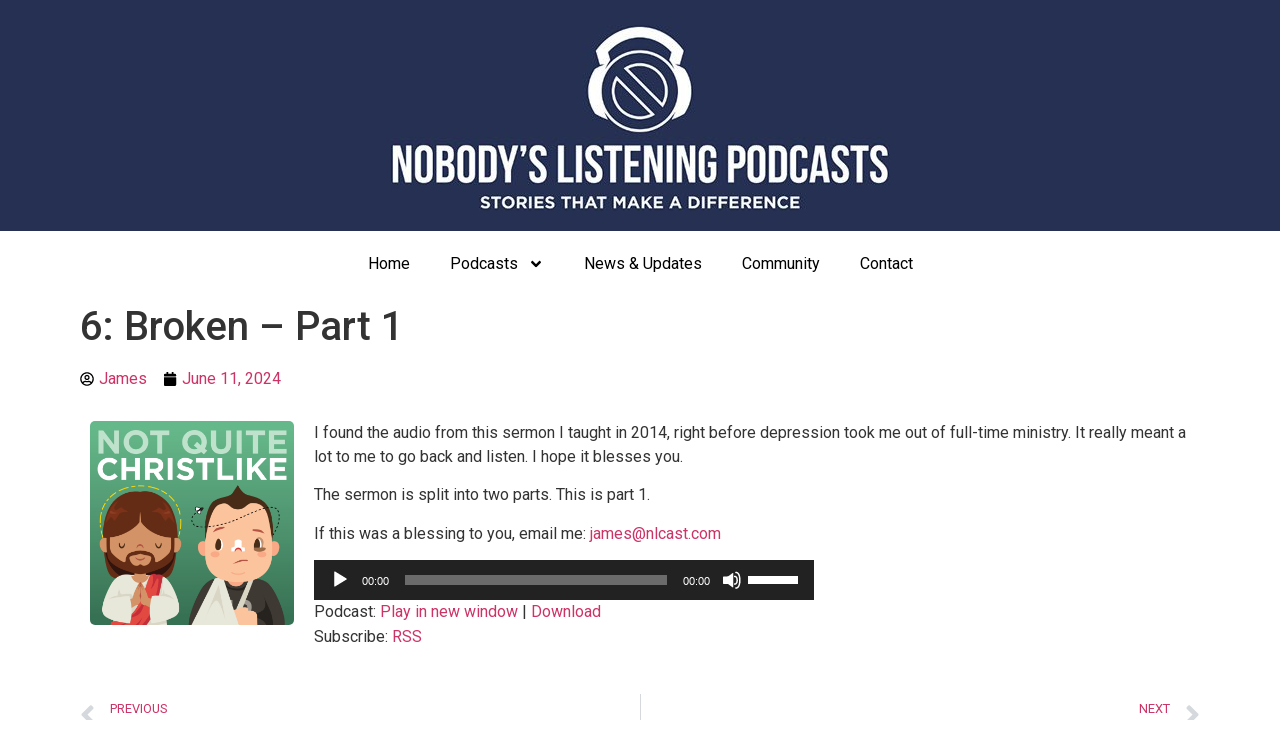

--- FILE ---
content_type: text/html; charset=UTF-8
request_url: https://nlcast.com/nqc/6-broken-part-1/
body_size: 15586
content:
<!doctype html>
<html lang="en-US">
<head>
	<meta charset="UTF-8">
	<meta name="viewport" content="width=device-width, initial-scale=1">
	<link rel="profile" href="https://gmpg.org/xfn/11">
	<title>6: Broken &#x2d; Part 1 &#x2d; Nobody&#039;s Listening Podcasts</title>

<!-- The SEO Framework by Sybre Waaijer -->
<meta name="robots" content="max-snippet:-1,max-image-preview:large,max-video-preview:-1" />
<link rel="canonical" href="https://nlcast.com/nqc/6-broken-part-1/" />
<meta name="description" content="I found the audio from this sermon I taught in 2014, right before depression took me out of full&#x2d;time ministry. It really meant a lot to me to go back and&#8230;" />
<meta property="og:type" content="article" />
<meta property="og:locale" content="en_US" />
<meta property="og:site_name" content="Nobody&#039;s Listening Podcasts" />
<meta property="og:title" content="6: Broken &#x2d; Part 1" />
<meta property="og:description" content="I found the audio from this sermon I taught in 2014, right before depression took me out of full&#x2d;time ministry. It really meant a lot to me to go back and listen. I hope it blesses you." />
<meta property="og:url" content="https://nlcast.com/nqc/6-broken-part-1/" />
<meta property="og:image" content="https://nlcast.com/wp-content/uploads/2023/08/nqc-logo.png" />
<meta property="og:image:width" content="3000" />
<meta property="og:image:height" content="3000" />
<meta property="article:published_time" content="2024-06-11T13:13:58+00:00" />
<meta property="article:modified_time" content="2024-06-11T13:13:58+00:00" />
<meta name="twitter:card" content="summary_large_image" />
<meta name="twitter:title" content="6: Broken &#x2d; Part 1" />
<meta name="twitter:description" content="I found the audio from this sermon I taught in 2014, right before depression took me out of full&#x2d;time ministry. It really meant a lot to me to go back and listen. I hope it blesses you." />
<meta name="twitter:image" content="https://nlcast.com/wp-content/uploads/2023/08/nqc-logo.png" />
<script type="application/ld+json">{"@context":"https://schema.org","@graph":[{"@type":"WebSite","@id":"https://nlcast.com/#/schema/WebSite","url":"https://nlcast.com/","name":"Nobody&#039;s Listening Podcasts","description":"Sharing stories that matter.","inLanguage":"en-US","potentialAction":{"@type":"SearchAction","target":{"@type":"EntryPoint","urlTemplate":"https://nlcast.com/search/{search_term_string}/"},"query-input":"required name=search_term_string"},"publisher":{"@type":"Organization","@id":"https://nlcast.com/#/schema/Organization","name":"Nobody&#039;s Listening Podcasts","url":"https://nlcast.com/","logo":{"@type":"ImageObject","url":"https://nlcast.com/wp-content/uploads/2018/03/front-page-jewel.png","contentUrl":"https://nlcast.com/wp-content/uploads/2018/03/front-page-jewel.png","width":112,"height":112}}},{"@type":"WebPage","@id":"https://nlcast.com/nqc/6-broken-part-1/","url":"https://nlcast.com/nqc/6-broken-part-1/","name":"6: Broken &#x2d; Part 1 &#x2d; Nobody&#039;s Listening Podcasts","description":"I found the audio from this sermon I taught in 2014, right before depression took me out of full&#x2d;time ministry. It really meant a lot to me to go back and&#8230;","inLanguage":"en-US","isPartOf":{"@id":"https://nlcast.com/#/schema/WebSite"},"breadcrumb":{"@type":"BreadcrumbList","@id":"https://nlcast.com/#/schema/BreadcrumbList","itemListElement":[{"@type":"ListItem","position":1,"item":"https://nlcast.com/","name":"Nobody&#039;s Listening Podcasts"},{"@type":"ListItem","position":2,"item":"https://nlcast.com/category/nqc/","name":"Category: Not Quite Christlike"},{"@type":"ListItem","position":3,"name":"6: Broken &#x2d; Part 1"}]},"potentialAction":{"@type":"ReadAction","target":"https://nlcast.com/nqc/6-broken-part-1/"},"datePublished":"2024-06-11T13:13:58+00:00","dateModified":"2024-06-11T13:13:58+00:00","author":{"@type":"Person","@id":"https://nlcast.com/#/schema/Person/4658cbeaa7412203e2e08e947e21c616","name":"James"}}]}</script>
<!-- / The SEO Framework by Sybre Waaijer | 9.81ms meta | 3.20ms boot -->

<link rel="alternate" title="oEmbed (JSON)" type="application/json+oembed" href="https://nlcast.com/wp-json/oembed/1.0/embed?url=https%3A%2F%2Fnlcast.com%2Fnqc%2F6-broken-part-1%2F" />
<link rel="alternate" title="oEmbed (XML)" type="text/xml+oembed" href="https://nlcast.com/wp-json/oembed/1.0/embed?url=https%3A%2F%2Fnlcast.com%2Fnqc%2F6-broken-part-1%2F&#038;format=xml" />
<style type="text/css">
.powerpress_player .wp-audio-shortcode { max-width: 500px; }
</style>
<style id='wp-img-auto-sizes-contain-inline-css'>
img:is([sizes=auto i],[sizes^="auto," i]){contain-intrinsic-size:3000px 1500px}
/*# sourceURL=wp-img-auto-sizes-contain-inline-css */
</style>
<style id='wp-emoji-styles-inline-css'>

	img.wp-smiley, img.emoji {
		display: inline !important;
		border: none !important;
		box-shadow: none !important;
		height: 1em !important;
		width: 1em !important;
		margin: 0 0.07em !important;
		vertical-align: -0.1em !important;
		background: none !important;
		padding: 0 !important;
	}
/*# sourceURL=wp-emoji-styles-inline-css */
</style>
<link rel='stylesheet' id='wp-block-library-css' href='https://nlcast.com/wp-includes/css/dist/block-library/style.min.css?ver=6fd131218829bf4f7b4cf0682d4589a6' media='all' />
<style id='global-styles-inline-css'>
:root{--wp--preset--aspect-ratio--square: 1;--wp--preset--aspect-ratio--4-3: 4/3;--wp--preset--aspect-ratio--3-4: 3/4;--wp--preset--aspect-ratio--3-2: 3/2;--wp--preset--aspect-ratio--2-3: 2/3;--wp--preset--aspect-ratio--16-9: 16/9;--wp--preset--aspect-ratio--9-16: 9/16;--wp--preset--color--black: #000000;--wp--preset--color--cyan-bluish-gray: #abb8c3;--wp--preset--color--white: #ffffff;--wp--preset--color--pale-pink: #f78da7;--wp--preset--color--vivid-red: #cf2e2e;--wp--preset--color--luminous-vivid-orange: #ff6900;--wp--preset--color--luminous-vivid-amber: #fcb900;--wp--preset--color--light-green-cyan: #7bdcb5;--wp--preset--color--vivid-green-cyan: #00d084;--wp--preset--color--pale-cyan-blue: #8ed1fc;--wp--preset--color--vivid-cyan-blue: #0693e3;--wp--preset--color--vivid-purple: #9b51e0;--wp--preset--gradient--vivid-cyan-blue-to-vivid-purple: linear-gradient(135deg,rgb(6,147,227) 0%,rgb(155,81,224) 100%);--wp--preset--gradient--light-green-cyan-to-vivid-green-cyan: linear-gradient(135deg,rgb(122,220,180) 0%,rgb(0,208,130) 100%);--wp--preset--gradient--luminous-vivid-amber-to-luminous-vivid-orange: linear-gradient(135deg,rgb(252,185,0) 0%,rgb(255,105,0) 100%);--wp--preset--gradient--luminous-vivid-orange-to-vivid-red: linear-gradient(135deg,rgb(255,105,0) 0%,rgb(207,46,46) 100%);--wp--preset--gradient--very-light-gray-to-cyan-bluish-gray: linear-gradient(135deg,rgb(238,238,238) 0%,rgb(169,184,195) 100%);--wp--preset--gradient--cool-to-warm-spectrum: linear-gradient(135deg,rgb(74,234,220) 0%,rgb(151,120,209) 20%,rgb(207,42,186) 40%,rgb(238,44,130) 60%,rgb(251,105,98) 80%,rgb(254,248,76) 100%);--wp--preset--gradient--blush-light-purple: linear-gradient(135deg,rgb(255,206,236) 0%,rgb(152,150,240) 100%);--wp--preset--gradient--blush-bordeaux: linear-gradient(135deg,rgb(254,205,165) 0%,rgb(254,45,45) 50%,rgb(107,0,62) 100%);--wp--preset--gradient--luminous-dusk: linear-gradient(135deg,rgb(255,203,112) 0%,rgb(199,81,192) 50%,rgb(65,88,208) 100%);--wp--preset--gradient--pale-ocean: linear-gradient(135deg,rgb(255,245,203) 0%,rgb(182,227,212) 50%,rgb(51,167,181) 100%);--wp--preset--gradient--electric-grass: linear-gradient(135deg,rgb(202,248,128) 0%,rgb(113,206,126) 100%);--wp--preset--gradient--midnight: linear-gradient(135deg,rgb(2,3,129) 0%,rgb(40,116,252) 100%);--wp--preset--font-size--small: 13px;--wp--preset--font-size--medium: 20px;--wp--preset--font-size--large: 36px;--wp--preset--font-size--x-large: 42px;--wp--preset--spacing--20: 0.44rem;--wp--preset--spacing--30: 0.67rem;--wp--preset--spacing--40: 1rem;--wp--preset--spacing--50: 1.5rem;--wp--preset--spacing--60: 2.25rem;--wp--preset--spacing--70: 3.38rem;--wp--preset--spacing--80: 5.06rem;--wp--preset--shadow--natural: 6px 6px 9px rgba(0, 0, 0, 0.2);--wp--preset--shadow--deep: 12px 12px 50px rgba(0, 0, 0, 0.4);--wp--preset--shadow--sharp: 6px 6px 0px rgba(0, 0, 0, 0.2);--wp--preset--shadow--outlined: 6px 6px 0px -3px rgb(255, 255, 255), 6px 6px rgb(0, 0, 0);--wp--preset--shadow--crisp: 6px 6px 0px rgb(0, 0, 0);}:where(.is-layout-flex){gap: 0.5em;}:where(.is-layout-grid){gap: 0.5em;}body .is-layout-flex{display: flex;}.is-layout-flex{flex-wrap: wrap;align-items: center;}.is-layout-flex > :is(*, div){margin: 0;}body .is-layout-grid{display: grid;}.is-layout-grid > :is(*, div){margin: 0;}:where(.wp-block-columns.is-layout-flex){gap: 2em;}:where(.wp-block-columns.is-layout-grid){gap: 2em;}:where(.wp-block-post-template.is-layout-flex){gap: 1.25em;}:where(.wp-block-post-template.is-layout-grid){gap: 1.25em;}.has-black-color{color: var(--wp--preset--color--black) !important;}.has-cyan-bluish-gray-color{color: var(--wp--preset--color--cyan-bluish-gray) !important;}.has-white-color{color: var(--wp--preset--color--white) !important;}.has-pale-pink-color{color: var(--wp--preset--color--pale-pink) !important;}.has-vivid-red-color{color: var(--wp--preset--color--vivid-red) !important;}.has-luminous-vivid-orange-color{color: var(--wp--preset--color--luminous-vivid-orange) !important;}.has-luminous-vivid-amber-color{color: var(--wp--preset--color--luminous-vivid-amber) !important;}.has-light-green-cyan-color{color: var(--wp--preset--color--light-green-cyan) !important;}.has-vivid-green-cyan-color{color: var(--wp--preset--color--vivid-green-cyan) !important;}.has-pale-cyan-blue-color{color: var(--wp--preset--color--pale-cyan-blue) !important;}.has-vivid-cyan-blue-color{color: var(--wp--preset--color--vivid-cyan-blue) !important;}.has-vivid-purple-color{color: var(--wp--preset--color--vivid-purple) !important;}.has-black-background-color{background-color: var(--wp--preset--color--black) !important;}.has-cyan-bluish-gray-background-color{background-color: var(--wp--preset--color--cyan-bluish-gray) !important;}.has-white-background-color{background-color: var(--wp--preset--color--white) !important;}.has-pale-pink-background-color{background-color: var(--wp--preset--color--pale-pink) !important;}.has-vivid-red-background-color{background-color: var(--wp--preset--color--vivid-red) !important;}.has-luminous-vivid-orange-background-color{background-color: var(--wp--preset--color--luminous-vivid-orange) !important;}.has-luminous-vivid-amber-background-color{background-color: var(--wp--preset--color--luminous-vivid-amber) !important;}.has-light-green-cyan-background-color{background-color: var(--wp--preset--color--light-green-cyan) !important;}.has-vivid-green-cyan-background-color{background-color: var(--wp--preset--color--vivid-green-cyan) !important;}.has-pale-cyan-blue-background-color{background-color: var(--wp--preset--color--pale-cyan-blue) !important;}.has-vivid-cyan-blue-background-color{background-color: var(--wp--preset--color--vivid-cyan-blue) !important;}.has-vivid-purple-background-color{background-color: var(--wp--preset--color--vivid-purple) !important;}.has-black-border-color{border-color: var(--wp--preset--color--black) !important;}.has-cyan-bluish-gray-border-color{border-color: var(--wp--preset--color--cyan-bluish-gray) !important;}.has-white-border-color{border-color: var(--wp--preset--color--white) !important;}.has-pale-pink-border-color{border-color: var(--wp--preset--color--pale-pink) !important;}.has-vivid-red-border-color{border-color: var(--wp--preset--color--vivid-red) !important;}.has-luminous-vivid-orange-border-color{border-color: var(--wp--preset--color--luminous-vivid-orange) !important;}.has-luminous-vivid-amber-border-color{border-color: var(--wp--preset--color--luminous-vivid-amber) !important;}.has-light-green-cyan-border-color{border-color: var(--wp--preset--color--light-green-cyan) !important;}.has-vivid-green-cyan-border-color{border-color: var(--wp--preset--color--vivid-green-cyan) !important;}.has-pale-cyan-blue-border-color{border-color: var(--wp--preset--color--pale-cyan-blue) !important;}.has-vivid-cyan-blue-border-color{border-color: var(--wp--preset--color--vivid-cyan-blue) !important;}.has-vivid-purple-border-color{border-color: var(--wp--preset--color--vivid-purple) !important;}.has-vivid-cyan-blue-to-vivid-purple-gradient-background{background: var(--wp--preset--gradient--vivid-cyan-blue-to-vivid-purple) !important;}.has-light-green-cyan-to-vivid-green-cyan-gradient-background{background: var(--wp--preset--gradient--light-green-cyan-to-vivid-green-cyan) !important;}.has-luminous-vivid-amber-to-luminous-vivid-orange-gradient-background{background: var(--wp--preset--gradient--luminous-vivid-amber-to-luminous-vivid-orange) !important;}.has-luminous-vivid-orange-to-vivid-red-gradient-background{background: var(--wp--preset--gradient--luminous-vivid-orange-to-vivid-red) !important;}.has-very-light-gray-to-cyan-bluish-gray-gradient-background{background: var(--wp--preset--gradient--very-light-gray-to-cyan-bluish-gray) !important;}.has-cool-to-warm-spectrum-gradient-background{background: var(--wp--preset--gradient--cool-to-warm-spectrum) !important;}.has-blush-light-purple-gradient-background{background: var(--wp--preset--gradient--blush-light-purple) !important;}.has-blush-bordeaux-gradient-background{background: var(--wp--preset--gradient--blush-bordeaux) !important;}.has-luminous-dusk-gradient-background{background: var(--wp--preset--gradient--luminous-dusk) !important;}.has-pale-ocean-gradient-background{background: var(--wp--preset--gradient--pale-ocean) !important;}.has-electric-grass-gradient-background{background: var(--wp--preset--gradient--electric-grass) !important;}.has-midnight-gradient-background{background: var(--wp--preset--gradient--midnight) !important;}.has-small-font-size{font-size: var(--wp--preset--font-size--small) !important;}.has-medium-font-size{font-size: var(--wp--preset--font-size--medium) !important;}.has-large-font-size{font-size: var(--wp--preset--font-size--large) !important;}.has-x-large-font-size{font-size: var(--wp--preset--font-size--x-large) !important;}
/*# sourceURL=global-styles-inline-css */
</style>

<style id='classic-theme-styles-inline-css'>
/*! This file is auto-generated */
.wp-block-button__link{color:#fff;background-color:#32373c;border-radius:9999px;box-shadow:none;text-decoration:none;padding:calc(.667em + 2px) calc(1.333em + 2px);font-size:1.125em}.wp-block-file__button{background:#32373c;color:#fff;text-decoration:none}
/*# sourceURL=/wp-includes/css/classic-themes.min.css */
</style>
<link rel='stylesheet' id='hello-elementor-css' href='https://nlcast.com/wp-content/themes/hello-elementor/style.min.css?ver=3.1.1' media='all' />
<link rel='stylesheet' id='hello-elementor-theme-style-css' href='https://nlcast.com/wp-content/themes/hello-elementor/theme.min.css?ver=3.1.1' media='all' />
<link rel='stylesheet' id='hello-elementor-header-footer-css' href='https://nlcast.com/wp-content/themes/hello-elementor/header-footer.min.css?ver=3.1.1' media='all' />
<link rel='stylesheet' id='elementor-frontend-css' href='https://nlcast.com/wp-content/plugins/elementor/assets/css/frontend.min.css?ver=3.27.6' media='all' />
<link rel='stylesheet' id='elementor-post-13911-css' href='https://nlcast.com/wp-content/uploads/elementor/css/post-13911.css?ver=1768930515' media='all' />
<link rel='stylesheet' id='widget-image-css' href='https://nlcast.com/wp-content/plugins/elementor/assets/css/widget-image.min.css?ver=3.27.6' media='all' />
<link rel='stylesheet' id='widget-nav-menu-css' href='https://nlcast.com/wp-content/plugins/elementor-pro/assets/css/widget-nav-menu.min.css?ver=3.27.4' media='all' />
<link rel='stylesheet' id='e-animation-grow-css' href='https://nlcast.com/wp-content/plugins/elementor/assets/lib/animations/styles/e-animation-grow.min.css?ver=3.27.6' media='all' />
<link rel='stylesheet' id='widget-social-icons-css' href='https://nlcast.com/wp-content/plugins/elementor/assets/css/widget-social-icons.min.css?ver=3.27.6' media='all' />
<link rel='stylesheet' id='e-apple-webkit-css' href='https://nlcast.com/wp-content/plugins/elementor/assets/css/conditionals/apple-webkit.min.css?ver=3.27.6' media='all' />
<link rel='stylesheet' id='widget-heading-css' href='https://nlcast.com/wp-content/plugins/elementor/assets/css/widget-heading.min.css?ver=3.27.6' media='all' />
<link rel='stylesheet' id='widget-text-editor-css' href='https://nlcast.com/wp-content/plugins/elementor/assets/css/widget-text-editor.min.css?ver=3.27.6' media='all' />
<link rel='stylesheet' id='widget-posts-css' href='https://nlcast.com/wp-content/plugins/elementor-pro/assets/css/widget-posts.min.css?ver=3.27.4' media='all' />
<link rel='stylesheet' id='widget-search-form-css' href='https://nlcast.com/wp-content/plugins/elementor-pro/assets/css/widget-search-form.min.css?ver=3.27.4' media='all' />
<link rel='stylesheet' id='widget-spacer-css' href='https://nlcast.com/wp-content/plugins/elementor/assets/css/widget-spacer.min.css?ver=3.27.6' media='all' />
<link rel='stylesheet' id='widget-post-info-css' href='https://nlcast.com/wp-content/plugins/elementor-pro/assets/css/widget-post-info.min.css?ver=3.27.4' media='all' />
<link rel='stylesheet' id='widget-icon-list-css' href='https://nlcast.com/wp-content/plugins/elementor/assets/css/widget-icon-list.min.css?ver=3.27.6' media='all' />
<link rel='stylesheet' id='widget-post-navigation-css' href='https://nlcast.com/wp-content/plugins/elementor-pro/assets/css/widget-post-navigation.min.css?ver=3.27.4' media='all' />
<link rel='stylesheet' id='font-awesome-5-all-css' href='https://nlcast.com/wp-content/plugins/elementor/assets/lib/font-awesome/css/all.min.css?ver=3.27.6' media='all' />
<link rel='stylesheet' id='font-awesome-4-shim-css' href='https://nlcast.com/wp-content/plugins/elementor/assets/lib/font-awesome/css/v4-shims.min.css?ver=3.27.6' media='all' />
<link rel='stylesheet' id='elementor-post-16879-css' href='https://nlcast.com/wp-content/uploads/elementor/css/post-16879.css?ver=1768930515' media='all' />
<link rel='stylesheet' id='elementor-post-16936-css' href='https://nlcast.com/wp-content/uploads/elementor/css/post-16936.css?ver=1768930515' media='all' />
<link rel='stylesheet' id='elementor-post-17860-css' href='https://nlcast.com/wp-content/uploads/elementor/css/post-17860.css?ver=1768930838' media='all' />
<link rel='stylesheet' id='google-fonts-1-css' href='https://fonts.googleapis.com/css?family=Roboto%3A100%2C100italic%2C200%2C200italic%2C300%2C300italic%2C400%2C400italic%2C500%2C500italic%2C600%2C600italic%2C700%2C700italic%2C800%2C800italic%2C900%2C900italic%7CRoboto+Slab%3A100%2C100italic%2C200%2C200italic%2C300%2C300italic%2C400%2C400italic%2C500%2C500italic%2C600%2C600italic%2C700%2C700italic%2C800%2C800italic%2C900%2C900italic&#038;display=auto&#038;ver=6.9' media='all' />
<link rel="preconnect" href="https://fonts.gstatic.com/" crossorigin><script src="https://nlcast.com/wp-includes/js/jquery/jquery.min.js?ver=3.7.1" id="jquery-core-js"></script>
<script src="https://nlcast.com/wp-includes/js/jquery/jquery-migrate.min.js?ver=3.4.1" id="jquery-migrate-js"></script>
<script src="https://nlcast.com/wp-content/plugins/elementor/assets/lib/font-awesome/js/v4-shims.min.js?ver=3.27.6" id="font-awesome-4-shim-js"></script>
<link rel="https://api.w.org/" href="https://nlcast.com/wp-json/" /><link rel="alternate" title="JSON" type="application/json" href="https://nlcast.com/wp-json/wp/v2/posts/18434" />            <script type="text/javascript"><!--
                                function powerpress_pinw(pinw_url){window.open(pinw_url, 'PowerPressPlayer','toolbar=0,status=0,resizable=1,width=460,height=320');	return false;}
                //-->

                // tabnab protection
                window.addEventListener('load', function () {
                    // make all links have rel="noopener noreferrer"
                    document.querySelectorAll('a[target="_blank"]').forEach(link => {
                        link.setAttribute('rel', 'noopener noreferrer');
                    });
                });
            </script>
            <meta name="generator" content="Elementor 3.27.6; features: e_font_icon_svg, additional_custom_breakpoints, e_element_cache; settings: css_print_method-external, google_font-enabled, font_display-auto">
<script async src="https://pagead2.googlesyndication.com/pagead/js/adsbygoogle.js?client=ca-pub-5095481282620249"
     crossorigin="anonymous"></script>
			<style>
				.e-con.e-parent:nth-of-type(n+4):not(.e-lazyloaded):not(.e-no-lazyload),
				.e-con.e-parent:nth-of-type(n+4):not(.e-lazyloaded):not(.e-no-lazyload) * {
					background-image: none !important;
				}
				@media screen and (max-height: 1024px) {
					.e-con.e-parent:nth-of-type(n+3):not(.e-lazyloaded):not(.e-no-lazyload),
					.e-con.e-parent:nth-of-type(n+3):not(.e-lazyloaded):not(.e-no-lazyload) * {
						background-image: none !important;
					}
				}
				@media screen and (max-height: 640px) {
					.e-con.e-parent:nth-of-type(n+2):not(.e-lazyloaded):not(.e-no-lazyload),
					.e-con.e-parent:nth-of-type(n+2):not(.e-lazyloaded):not(.e-no-lazyload) * {
						background-image: none !important;
					}
				}
			</style>
			<link rel="icon" href="https://nlcast.com/wp-content/uploads/2020/03/cropped-site-icon-1-32x32.png" sizes="32x32" />
<link rel="icon" href="https://nlcast.com/wp-content/uploads/2020/03/cropped-site-icon-1-192x192.png" sizes="192x192" />
<link rel="apple-touch-icon" href="https://nlcast.com/wp-content/uploads/2020/03/cropped-site-icon-1-180x180.png" />
<meta name="msapplication-TileImage" content="https://nlcast.com/wp-content/uploads/2020/03/cropped-site-icon-1-270x270.png" />
<link rel='stylesheet' id='mediaelement-css' href='https://nlcast.com/wp-includes/js/mediaelement/mediaelementplayer-legacy.min.css?ver=4.2.17' media='all' />
<link rel='stylesheet' id='wp-mediaelement-css' href='https://nlcast.com/wp-includes/js/mediaelement/wp-mediaelement.min.css?ver=6fd131218829bf4f7b4cf0682d4589a6' media='all' />
</head>
<body data-rsssl=1 class="wp-singular post-template-default single single-post postid-18434 single-format-standard wp-custom-logo wp-theme-hello-elementor elementor-default elementor-kit-13911 elementor-page-17860">


<a class="skip-link screen-reader-text" href="#content">Skip to content</a>

		<div data-elementor-type="header" data-elementor-id="16879" class="elementor elementor-16879 elementor-location-header" data-elementor-post-type="elementor_library">
					<section class="elementor-section elementor-top-section elementor-element elementor-element-087a1c9 elementor-section-full_width elementor-section-height-default elementor-section-height-default" data-id="087a1c9" data-element_type="section" data-settings="{&quot;background_background&quot;:&quot;classic&quot;}">
						<div class="elementor-container elementor-column-gap-default">
					<div class="elementor-column elementor-col-100 elementor-top-column elementor-element elementor-element-83e8b3f" data-id="83e8b3f" data-element_type="column">
			<div class="elementor-widget-wrap elementor-element-populated">
						<div class="elementor-element elementor-element-70f232e elementor-widget elementor-widget-image" data-id="70f232e" data-element_type="widget" data-widget_type="image.default">
				<div class="elementor-widget-container">
																<a href="https://nlcast.com">
							<img src="https://nlcast.com/wp-content/uploads/elementor/thumbs/nobodys-listening-podcasts-stories-that-make-a-difference-01-2-qtyzpff8rtmshrd1jmao5lurvxgtz73moydsl7ehac.jpg" title="Nobody&#8217;s Listening Podcast Logo" alt="Nobody&#039;s Listening Podcasts - Telling Stories that Matter." loading="lazy" />								</a>
															</div>
				</div>
					</div>
		</div>
					</div>
		</section>
				<section class="elementor-section elementor-top-section elementor-element elementor-element-d1c95c6 elementor-section-boxed elementor-section-height-default elementor-section-height-default" data-id="d1c95c6" data-element_type="section">
						<div class="elementor-container elementor-column-gap-default">
					<div class="elementor-column elementor-col-100 elementor-top-column elementor-element elementor-element-c8b8a62" data-id="c8b8a62" data-element_type="column">
			<div class="elementor-widget-wrap elementor-element-populated">
						<div class="elementor-element elementor-element-a1f5a04 elementor-nav-menu__align-center elementor-nav-menu--dropdown-tablet elementor-nav-menu__text-align-aside elementor-nav-menu--toggle elementor-nav-menu--burger elementor-widget elementor-widget-nav-menu" data-id="a1f5a04" data-element_type="widget" data-settings="{&quot;submenu_icon&quot;:{&quot;value&quot;:&quot;&lt;svg class=\&quot;e-font-icon-svg e-fas-angle-down\&quot; viewBox=\&quot;0 0 320 512\&quot; xmlns=\&quot;http:\/\/www.w3.org\/2000\/svg\&quot;&gt;&lt;path d=\&quot;M143 352.3L7 216.3c-9.4-9.4-9.4-24.6 0-33.9l22.6-22.6c9.4-9.4 24.6-9.4 33.9 0l96.4 96.4 96.4-96.4c9.4-9.4 24.6-9.4 33.9 0l22.6 22.6c9.4 9.4 9.4 24.6 0 33.9l-136 136c-9.2 9.4-24.4 9.4-33.8 0z\&quot;&gt;&lt;\/path&gt;&lt;\/svg&gt;&quot;,&quot;library&quot;:&quot;fa-solid&quot;},&quot;layout&quot;:&quot;horizontal&quot;,&quot;toggle&quot;:&quot;burger&quot;}" data-widget_type="nav-menu.default">
				<div class="elementor-widget-container">
								<nav aria-label="Menu" class="elementor-nav-menu--main elementor-nav-menu__container elementor-nav-menu--layout-horizontal e--pointer-none">
				<ul id="menu-1-a1f5a04" class="elementor-nav-menu"><li class="menu-item menu-item-type-custom menu-item-object-custom menu-item-home menu-item-13660"><a href="https://nlcast.com" class="elementor-item">Home</a></li>
<li class="menu-item menu-item-type-custom menu-item-object-custom menu-item-has-children menu-item-14051"><a href="#!" class="elementor-item elementor-item-anchor">Podcasts</a>
<ul class="sub-menu elementor-nav-menu--dropdown">
	<li class="menu-item menu-item-type-post_type menu-item-object-page menu-item-16955"><a href="https://thatstoryshow.com" class="elementor-sub-item">That Story Show Clean Comedy Podcast</a></li>
	<li class="menu-item menu-item-type-post_type menu-item-object-page menu-item-18117"><a href="https://nlcast.com/gok-2/" class="elementor-sub-item">The Gospel of Kennison</a></li>
	<li class="menu-item menu-item-type-post_type menu-item-object-page menu-item-18118"><a href="https://nlcast.com/werebothright/" class="elementor-sub-item">We’re Both Right</a></li>
	<li class="menu-item menu-item-type-custom menu-item-object-custom menu-item-15915"><a href="https://nlcast.com/other/" class="elementor-sub-item">Archived Podcasts</a></li>
</ul>
</li>
<li class="menu-item menu-item-type-custom menu-item-object-custom menu-item-17277"><a href="https://nlcast.substack.com/" class="elementor-item">News &#038; Updates</a></li>
<li class="menu-item menu-item-type-post_type menu-item-object-page menu-item-13662"><a href="https://nlcast.com/community/" class="elementor-item">Community</a></li>
<li class="menu-item menu-item-type-post_type menu-item-object-page menu-item-13663"><a href="https://nlcast.com/contact/" class="elementor-item">Contact</a></li>
</ul>			</nav>
					<div class="elementor-menu-toggle" role="button" tabindex="0" aria-label="Menu Toggle" aria-expanded="false">
			<svg aria-hidden="true" role="presentation" class="elementor-menu-toggle__icon--open e-font-icon-svg e-eicon-menu-bar" viewBox="0 0 1000 1000" xmlns="http://www.w3.org/2000/svg"><path d="M104 333H896C929 333 958 304 958 271S929 208 896 208H104C71 208 42 237 42 271S71 333 104 333ZM104 583H896C929 583 958 554 958 521S929 458 896 458H104C71 458 42 487 42 521S71 583 104 583ZM104 833H896C929 833 958 804 958 771S929 708 896 708H104C71 708 42 737 42 771S71 833 104 833Z"></path></svg><svg aria-hidden="true" role="presentation" class="elementor-menu-toggle__icon--close e-font-icon-svg e-eicon-close" viewBox="0 0 1000 1000" xmlns="http://www.w3.org/2000/svg"><path d="M742 167L500 408 258 167C246 154 233 150 217 150 196 150 179 158 167 167 154 179 150 196 150 212 150 229 154 242 171 254L408 500 167 742C138 771 138 800 167 829 196 858 225 858 254 829L496 587 738 829C750 842 767 846 783 846 800 846 817 842 829 829 842 817 846 804 846 783 846 767 842 750 829 737L588 500 833 258C863 229 863 200 833 171 804 137 775 137 742 167Z"></path></svg>		</div>
					<nav class="elementor-nav-menu--dropdown elementor-nav-menu__container" aria-hidden="true">
				<ul id="menu-2-a1f5a04" class="elementor-nav-menu"><li class="menu-item menu-item-type-custom menu-item-object-custom menu-item-home menu-item-13660"><a href="https://nlcast.com" class="elementor-item" tabindex="-1">Home</a></li>
<li class="menu-item menu-item-type-custom menu-item-object-custom menu-item-has-children menu-item-14051"><a href="#!" class="elementor-item elementor-item-anchor" tabindex="-1">Podcasts</a>
<ul class="sub-menu elementor-nav-menu--dropdown">
	<li class="menu-item menu-item-type-post_type menu-item-object-page menu-item-16955"><a href="https://thatstoryshow.com" class="elementor-sub-item" tabindex="-1">That Story Show Clean Comedy Podcast</a></li>
	<li class="menu-item menu-item-type-post_type menu-item-object-page menu-item-18117"><a href="https://nlcast.com/gok-2/" class="elementor-sub-item" tabindex="-1">The Gospel of Kennison</a></li>
	<li class="menu-item menu-item-type-post_type menu-item-object-page menu-item-18118"><a href="https://nlcast.com/werebothright/" class="elementor-sub-item" tabindex="-1">We’re Both Right</a></li>
	<li class="menu-item menu-item-type-custom menu-item-object-custom menu-item-15915"><a href="https://nlcast.com/other/" class="elementor-sub-item" tabindex="-1">Archived Podcasts</a></li>
</ul>
</li>
<li class="menu-item menu-item-type-custom menu-item-object-custom menu-item-17277"><a href="https://nlcast.substack.com/" class="elementor-item" tabindex="-1">News &#038; Updates</a></li>
<li class="menu-item menu-item-type-post_type menu-item-object-page menu-item-13662"><a href="https://nlcast.com/community/" class="elementor-item" tabindex="-1">Community</a></li>
<li class="menu-item menu-item-type-post_type menu-item-object-page menu-item-13663"><a href="https://nlcast.com/contact/" class="elementor-item" tabindex="-1">Contact</a></li>
</ul>			</nav>
						</div>
				</div>
					</div>
		</div>
					</div>
		</section>
				</div>
				<div data-elementor-type="single-post" data-elementor-id="17860" class="elementor elementor-17860 elementor-location-single post-18434 post type-post status-publish format-standard has-post-thumbnail hentry category-nqc" data-elementor-post-type="elementor_library">
					<section class="elementor-section elementor-top-section elementor-element elementor-element-bffbaef elementor-section-boxed elementor-section-height-default elementor-section-height-default" data-id="bffbaef" data-element_type="section">
						<div class="elementor-container elementor-column-gap-default">
					<div class="elementor-column elementor-col-100 elementor-top-column elementor-element elementor-element-7ca054b" data-id="7ca054b" data-element_type="column">
			<div class="elementor-widget-wrap elementor-element-populated">
						<div class="elementor-element elementor-element-62078a3 elementor-widget elementor-widget-theme-post-title elementor-page-title elementor-widget-heading" data-id="62078a3" data-element_type="widget" data-widget_type="theme-post-title.default">
				<div class="elementor-widget-container">
					<h1 class="elementor-heading-title elementor-size-default">6: Broken &#8211; Part 1</h1>				</div>
				</div>
				<div class="elementor-element elementor-element-5b47831 elementor-widget elementor-widget-post-info" data-id="5b47831" data-element_type="widget" data-widget_type="post-info.default">
				<div class="elementor-widget-container">
							<ul class="elementor-inline-items elementor-icon-list-items elementor-post-info">
								<li class="elementor-icon-list-item elementor-repeater-item-ad12cb4 elementor-inline-item" itemprop="author">
						<a href="https://nlcast.com/author/james/">
											<span class="elementor-icon-list-icon">
								<svg aria-hidden="true" class="e-font-icon-svg e-far-user-circle" viewBox="0 0 496 512" xmlns="http://www.w3.org/2000/svg"><path d="M248 104c-53 0-96 43-96 96s43 96 96 96 96-43 96-96-43-96-96-96zm0 144c-26.5 0-48-21.5-48-48s21.5-48 48-48 48 21.5 48 48-21.5 48-48 48zm0-240C111 8 0 119 0 256s111 248 248 248 248-111 248-248S385 8 248 8zm0 448c-49.7 0-95.1-18.3-130.1-48.4 14.9-23 40.4-38.6 69.6-39.5 20.8 6.4 40.6 9.6 60.5 9.6s39.7-3.1 60.5-9.6c29.2 1 54.7 16.5 69.6 39.5-35 30.1-80.4 48.4-130.1 48.4zm162.7-84.1c-24.4-31.4-62.1-51.9-105.1-51.9-10.2 0-26 9.6-57.6 9.6-31.5 0-47.4-9.6-57.6-9.6-42.9 0-80.6 20.5-105.1 51.9C61.9 339.2 48 299.2 48 256c0-110.3 89.7-200 200-200s200 89.7 200 200c0 43.2-13.9 83.2-37.3 115.9z"></path></svg>							</span>
									<span class="elementor-icon-list-text elementor-post-info__item elementor-post-info__item--type-author">
										James					</span>
									</a>
				</li>
				<li class="elementor-icon-list-item elementor-repeater-item-5ba9a75 elementor-inline-item" itemprop="datePublished">
						<a href="https://nlcast.com/2024/06/11/">
											<span class="elementor-icon-list-icon">
								<svg aria-hidden="true" class="e-font-icon-svg e-fas-calendar" viewBox="0 0 448 512" xmlns="http://www.w3.org/2000/svg"><path d="M12 192h424c6.6 0 12 5.4 12 12v260c0 26.5-21.5 48-48 48H48c-26.5 0-48-21.5-48-48V204c0-6.6 5.4-12 12-12zm436-44v-36c0-26.5-21.5-48-48-48h-48V12c0-6.6-5.4-12-12-12h-40c-6.6 0-12 5.4-12 12v52H160V12c0-6.6-5.4-12-12-12h-40c-6.6 0-12 5.4-12 12v52H48C21.5 64 0 85.5 0 112v36c0 6.6 5.4 12 12 12h424c6.6 0 12-5.4 12-12z"></path></svg>							</span>
									<span class="elementor-icon-list-text elementor-post-info__item elementor-post-info__item--type-date">
										<time>June 11, 2024</time>					</span>
									</a>
				</li>
				</ul>
						</div>
				</div>
				<section class="elementor-section elementor-inner-section elementor-element elementor-element-fcc1ba0 elementor-section-boxed elementor-section-height-default elementor-section-height-default" data-id="fcc1ba0" data-element_type="section">
						<div class="elementor-container elementor-column-gap-default">
					<div class="elementor-column elementor-col-50 elementor-inner-column elementor-element elementor-element-551a54c" data-id="551a54c" data-element_type="column">
			<div class="elementor-widget-wrap elementor-element-populated">
						<div class="elementor-element elementor-element-247e265 elementor-widget elementor-widget-theme-post-featured-image elementor-widget-image" data-id="247e265" data-element_type="widget" data-widget_type="theme-post-featured-image.default">
				<div class="elementor-widget-container">
															<img fetchpriority="high" width="3000" height="3000" src="https://nlcast.com/wp-content/uploads/2023/08/nqc-logo.png" class="attachment-large size-large wp-image-17415" alt="" srcset="https://nlcast.com/wp-content/uploads/2023/08/nqc-logo.png 3000w, https://nlcast.com/wp-content/uploads/2023/08/nqc-logo-768x768.png 768w, https://nlcast.com/wp-content/uploads/2023/08/nqc-logo-1536x1536.png 1536w, https://nlcast.com/wp-content/uploads/2023/08/nqc-logo-2048x2048.png 2048w, https://nlcast.com/wp-content/uploads/2023/08/elementor/thumbs/nqc-logo-qbchkvnzsnk72o8dpr8caenj2yy041mywwccy6ea2w.png 500w" sizes="(max-width: 3000px) 100vw, 3000px" />															</div>
				</div>
					</div>
		</div>
				<div class="elementor-column elementor-col-50 elementor-inner-column elementor-element elementor-element-30defec" data-id="30defec" data-element_type="column">
			<div class="elementor-widget-wrap elementor-element-populated">
						<div class="elementor-element elementor-element-cf16ba1 elementor-widget elementor-widget-theme-post-content" data-id="cf16ba1" data-element_type="widget" data-widget_type="theme-post-content.default">
				<div class="elementor-widget-container">
					<p>I found the audio from this sermon I taught in 2014, right before depression took me out of full-time ministry. It really meant a lot to me to go back and listen. I hope it blesses you.</p>
<p>The sermon is split into two parts. This is part 1.</p>
<p>If this was a blessing to you, email me: <a href="mailto:james@nlcast.com" rel="nofollow">james@nlcast.com</a></p>
<div class="powerpress_player" id="powerpress_player_3389"><audio class="wp-audio-shortcode" id="audio-18434-1" preload="none" style="width: 100%;" controls="controls"><source type="audio/mpeg" src="https://stream.redcircle.com/episodes/b6fd2843-fc61-40a2-bee8-19640fa2298d/stream.mp3?_=1" /><a href="https://stream.redcircle.com/episodes/b6fd2843-fc61-40a2-bee8-19640fa2298d/stream.mp3">https://stream.redcircle.com/episodes/b6fd2843-fc61-40a2-bee8-19640fa2298d/stream.mp3</a></audio></div><p class="powerpress_links powerpress_links_mp3" style="margin-bottom: 1px !important;">Podcast: <a href="https://stream.redcircle.com/episodes/b6fd2843-fc61-40a2-bee8-19640fa2298d/stream.mp3" class="powerpress_link_pinw" target="_blank" title="Play in new window" onclick="return powerpress_pinw('https://nlcast.com/?powerpress_pinw=18434-podcast');" rel="nofollow">Play in new window</a> | <a href="https://stream.redcircle.com/episodes/b6fd2843-fc61-40a2-bee8-19640fa2298d/stream.mp3" class="powerpress_link_d" title="Download" rel="nofollow" download="stream.mp3">Download</a></p><p class="powerpress_links powerpress_subscribe_links">Subscribe: <a href="https://nlcast.com/feed/podcast/" class="powerpress_link_subscribe powerpress_link_subscribe_rss" target="_blank" title="Subscribe via RSS" rel="nofollow">RSS</a></p>				</div>
				</div>
					</div>
		</div>
					</div>
		</section>
					</div>
		</div>
					</div>
		</section>
				<section class="elementor-section elementor-top-section elementor-element elementor-element-6a73c8c elementor-section-boxed elementor-section-height-default elementor-section-height-default" data-id="6a73c8c" data-element_type="section">
						<div class="elementor-container elementor-column-gap-default">
					<div class="elementor-column elementor-col-100 elementor-top-column elementor-element elementor-element-687c86d" data-id="687c86d" data-element_type="column">
			<div class="elementor-widget-wrap elementor-element-populated">
						<div class="elementor-element elementor-element-ace1864 elementor-post-navigation-borders-yes elementor-widget elementor-widget-post-navigation" data-id="ace1864" data-element_type="widget" data-widget_type="post-navigation.default">
				<div class="elementor-widget-container">
							<div class="elementor-post-navigation">
			<div class="elementor-post-navigation__prev elementor-post-navigation__link">
				<a href="https://nlcast.com/nqc/5-king-david-kills-for-lust/" rel="prev"><span class="post-navigation__arrow-wrapper post-navigation__arrow-prev"><i class="fa fa-angle-left" aria-hidden="true"></i><span class="elementor-screen-only">Prev</span></span><span class="elementor-post-navigation__link__prev"><span class="post-navigation__prev--label">Previous</span><span class="post-navigation__prev--title">5: King David Kills for Lust</span></span></a>			</div>
							<div class="elementor-post-navigation__separator-wrapper">
					<div class="elementor-post-navigation__separator"></div>
				</div>
						<div class="elementor-post-navigation__next elementor-post-navigation__link">
				<a href="https://nlcast.com/nqc/7-broken-part-2/" rel="next"><span class="elementor-post-navigation__link__next"><span class="post-navigation__next--label">Next</span><span class="post-navigation__next--title">7: Broken &#8211; Part 2</span></span><span class="post-navigation__arrow-wrapper post-navigation__arrow-next"><i class="fa fa-angle-right" aria-hidden="true"></i><span class="elementor-screen-only">Next</span></span></a>			</div>
		</div>
						</div>
				</div>
					</div>
		</div>
					</div>
		</section>
				</div>
				<div data-elementor-type="footer" data-elementor-id="16936" class="elementor elementor-16936 elementor-location-footer" data-elementor-post-type="elementor_library">
					<section class="elementor-section elementor-top-section elementor-element elementor-element-4024254 elementor-section-boxed elementor-section-height-default elementor-section-height-default" data-id="4024254" data-element_type="section">
						<div class="elementor-container elementor-column-gap-default">
					<div class="elementor-column elementor-col-100 elementor-top-column elementor-element elementor-element-069be16" data-id="069be16" data-element_type="column">
			<div class="elementor-widget-wrap elementor-element-populated">
						<div class="elementor-element elementor-element-5e7e711 elementor-shape-circle elementor-grid-0 e-grid-align-center elementor-widget elementor-widget-social-icons" data-id="5e7e711" data-element_type="widget" data-widget_type="social-icons.default">
				<div class="elementor-widget-container">
							<div class="elementor-social-icons-wrapper elementor-grid">
							<span class="elementor-grid-item">
					<a class="elementor-icon elementor-social-icon elementor-social-icon-envelope elementor-animation-grow elementor-repeater-item-42cd6df" href="mailto:james@nlcast.com" target="_blank">
						<span class="elementor-screen-only">Envelope</span>
						<svg class="e-font-icon-svg e-fas-envelope" viewBox="0 0 512 512" xmlns="http://www.w3.org/2000/svg"><path d="M502.3 190.8c3.9-3.1 9.7-.2 9.7 4.7V400c0 26.5-21.5 48-48 48H48c-26.5 0-48-21.5-48-48V195.6c0-5 5.7-7.8 9.7-4.7 22.4 17.4 52.1 39.5 154.1 113.6 21.1 15.4 56.7 47.8 92.2 47.6 35.7.3 72-32.8 92.3-47.6 102-74.1 131.6-96.3 154-113.7zM256 320c23.2.4 56.6-29.2 73.4-41.4 132.7-96.3 142.8-104.7 173.4-128.7 5.8-4.5 9.2-11.5 9.2-18.9v-19c0-26.5-21.5-48-48-48H48C21.5 64 0 85.5 0 112v19c0 7.4 3.4 14.3 9.2 18.9 30.6 23.9 40.7 32.4 173.4 128.7 16.8 12.2 50.2 41.8 73.4 41.4z"></path></svg>					</a>
				</span>
							<span class="elementor-grid-item">
					<a class="elementor-icon elementor-social-icon elementor-social-icon-facebook-f elementor-animation-grow elementor-repeater-item-de424e6" href="https://www.facebook.com/thatstoryshow" target="_blank">
						<span class="elementor-screen-only">Facebook-f</span>
						<svg class="e-font-icon-svg e-fab-facebook-f" viewBox="0 0 320 512" xmlns="http://www.w3.org/2000/svg"><path d="M279.14 288l14.22-92.66h-88.91v-60.13c0-25.35 12.42-50.06 52.24-50.06h40.42V6.26S260.43 0 225.36 0c-73.22 0-121.08 44.38-121.08 124.72v70.62H22.89V288h81.39v224h100.17V288z"></path></svg>					</a>
				</span>
							<span class="elementor-grid-item">
					<a class="elementor-icon elementor-social-icon elementor-social-icon-twitter elementor-animation-grow elementor-repeater-item-98dfcc5" href="https://x.com/ThatStoryShow" target="_blank">
						<span class="elementor-screen-only">Twitter</span>
						<svg class="e-font-icon-svg e-fab-twitter" viewBox="0 0 512 512" xmlns="http://www.w3.org/2000/svg"><path d="M459.37 151.716c.325 4.548.325 9.097.325 13.645 0 138.72-105.583 298.558-298.558 298.558-59.452 0-114.68-17.219-161.137-47.106 8.447.974 16.568 1.299 25.34 1.299 49.055 0 94.213-16.568 130.274-44.832-46.132-.975-84.792-31.188-98.112-72.772 6.498.974 12.995 1.624 19.818 1.624 9.421 0 18.843-1.3 27.614-3.573-48.081-9.747-84.143-51.98-84.143-102.985v-1.299c13.969 7.797 30.214 12.67 47.431 13.319-28.264-18.843-46.781-51.005-46.781-87.391 0-19.492 5.197-37.36 14.294-52.954 51.655 63.675 129.3 105.258 216.365 109.807-1.624-7.797-2.599-15.918-2.599-24.04 0-57.828 46.782-104.934 104.934-104.934 30.213 0 57.502 12.67 76.67 33.137 23.715-4.548 46.456-13.32 66.599-25.34-7.798 24.366-24.366 44.833-46.132 57.827 21.117-2.273 41.584-8.122 60.426-16.243-14.292 20.791-32.161 39.308-52.628 54.253z"></path></svg>					</a>
				</span>
							<span class="elementor-grid-item">
					<a class="elementor-icon elementor-social-icon elementor-social-icon-rss-square elementor-animation-grow elementor-repeater-item-e9fac31" href="http://feed.informer.com/digests/HVI8VJD4YB/feeder.rss" target="_blank">
						<span class="elementor-screen-only">Rss-square</span>
						<svg class="e-font-icon-svg e-fas-rss-square" viewBox="0 0 448 512" xmlns="http://www.w3.org/2000/svg"><path d="M400 32H48C21.49 32 0 53.49 0 80v352c0 26.51 21.49 48 48 48h352c26.51 0 48-21.49 48-48V80c0-26.51-21.49-48-48-48zM112 416c-26.51 0-48-21.49-48-48s21.49-48 48-48 48 21.49 48 48-21.49 48-48 48zm157.533 0h-34.335c-6.011 0-11.051-4.636-11.442-10.634-5.214-80.05-69.243-143.92-149.123-149.123-5.997-.39-10.633-5.431-10.633-11.441v-34.335c0-6.535 5.468-11.777 11.994-11.425 110.546 5.974 198.997 94.536 204.964 204.964.352 6.526-4.89 11.994-11.425 11.994zm103.027 0h-34.334c-6.161 0-11.175-4.882-11.427-11.038-5.598-136.535-115.204-246.161-251.76-251.76C68.882 152.949 64 147.935 64 141.774V107.44c0-6.454 5.338-11.664 11.787-11.432 167.83 6.025 302.21 141.191 308.205 308.205.232 6.449-4.978 11.787-11.432 11.787z"></path></svg>					</a>
				</span>
							<span class="elementor-grid-item">
					<a class="elementor-icon elementor-social-icon elementor-social-icon-newspaper elementor-animation-grow elementor-repeater-item-e077a4f" href="https://nlcast.substack.com/" target="_blank">
						<span class="elementor-screen-only">Newspaper</span>
						<svg class="e-font-icon-svg e-far-newspaper" viewBox="0 0 576 512" xmlns="http://www.w3.org/2000/svg"><path d="M552 64H112c-20.858 0-38.643 13.377-45.248 32H24c-13.255 0-24 10.745-24 24v272c0 30.928 25.072 56 56 56h496c13.255 0 24-10.745 24-24V88c0-13.255-10.745-24-24-24zM48 392V144h16v248c0 4.411-3.589 8-8 8s-8-3.589-8-8zm480 8H111.422c.374-2.614.578-5.283.578-8V112h416v288zM172 280h136c6.627 0 12-5.373 12-12v-96c0-6.627-5.373-12-12-12H172c-6.627 0-12 5.373-12 12v96c0 6.627 5.373 12 12 12zm28-80h80v40h-80v-40zm-40 140v-24c0-6.627 5.373-12 12-12h136c6.627 0 12 5.373 12 12v24c0 6.627-5.373 12-12 12H172c-6.627 0-12-5.373-12-12zm192 0v-24c0-6.627 5.373-12 12-12h104c6.627 0 12 5.373 12 12v24c0 6.627-5.373 12-12 12H364c-6.627 0-12-5.373-12-12zm0-144v-24c0-6.627 5.373-12 12-12h104c6.627 0 12 5.373 12 12v24c0 6.627-5.373 12-12 12H364c-6.627 0-12-5.373-12-12zm0 72v-24c0-6.627 5.373-12 12-12h104c6.627 0 12 5.373 12 12v24c0 6.627-5.373 12-12 12H364c-6.627 0-12-5.373-12-12z"></path></svg>					</a>
				</span>
							<span class="elementor-grid-item">
					<a class="elementor-icon elementor-social-icon elementor-social-icon-youtube elementor-animation-grow elementor-repeater-item-bdd4c82" href="https://www.youtube.com/@thatstoryshow" target="_blank">
						<span class="elementor-screen-only">Youtube</span>
						<svg class="e-font-icon-svg e-fab-youtube" viewBox="0 0 576 512" xmlns="http://www.w3.org/2000/svg"><path d="M549.655 124.083c-6.281-23.65-24.787-42.276-48.284-48.597C458.781 64 288 64 288 64S117.22 64 74.629 75.486c-23.497 6.322-42.003 24.947-48.284 48.597-11.412 42.867-11.412 132.305-11.412 132.305s0 89.438 11.412 132.305c6.281 23.65 24.787 41.5 48.284 47.821C117.22 448 288 448 288 448s170.78 0 213.371-11.486c23.497-6.321 42.003-24.171 48.284-47.821 11.412-42.867 11.412-132.305 11.412-132.305s0-89.438-11.412-132.305zm-317.51 213.508V175.185l142.739 81.205-142.739 81.201z"></path></svg>					</a>
				</span>
							<span class="elementor-grid-item">
					<a class="elementor-icon elementor-social-icon elementor-social-icon- elementor-animation-grow elementor-repeater-item-e688b1f" href="http://patreon.com/thatstoryshow" target="_blank">
						<span class="elementor-screen-only"></span>
						<svg xmlns="http://www.w3.org/2000/svg" id="Layer_1" data-name="Layer 1" viewBox="0 0 13125.94 14375.81"><defs><style>      .cls-1 {        fill: #fff;        stroke-width: 0px;      }    </style></defs><path class="cls-1" d="M13125.93,4318.75c-2.57-1835.59-1432.06-3339.98-3109.37-3882.77C7933.63-238.08,5186.54-140.43,3197.6,798.04,786.91,1935.49,29.71,4427.35,1.53,6912.48c-23.17,2043.23,180.78,7424.69,3216.19,7463.11,2255.41,28.57,2591.16-2877.59,3634.79-4277.15,742.51-995.78,1698.5-1277.02,2875.34-1568.33,2022.56-500.69,3401.02-2096.91,3398.09-4211.36"></path></svg>					</a>
				</span>
					</div>
						</div>
				</div>
					</div>
		</div>
					</div>
		</section>
				<section class="elementor-section elementor-top-section elementor-element elementor-element-40c604d elementor-section-boxed elementor-section-height-default elementor-section-height-default" data-id="40c604d" data-element_type="section">
						<div class="elementor-container elementor-column-gap-default">
					<div class="elementor-column elementor-col-33 elementor-top-column elementor-element elementor-element-991d6a5" data-id="991d6a5" data-element_type="column">
			<div class="elementor-widget-wrap elementor-element-populated">
						<div class="elementor-element elementor-element-9c65a11 elementor-widget elementor-widget-heading" data-id="9c65a11" data-element_type="widget" data-widget_type="heading.default">
				<div class="elementor-widget-container">
					<h5 class="elementor-heading-title elementor-size-default">About That Story Show</h5>				</div>
				</div>
				<div class="elementor-element elementor-element-7a548fb elementor-widget elementor-widget-text-editor" data-id="7a548fb" data-element_type="widget" data-widget_type="text-editor.default">
				<div class="elementor-widget-container">
									<p>That Story Show  is a podcast sharing hilarious listener-submitted real-life stories. Featuring extraordinary laugh-out-loud anecdotes that you&#8217;ll feel good listening to since 2006.</p>								</div>
				</div>
					</div>
		</div>
				<div class="elementor-column elementor-col-33 elementor-top-column elementor-element elementor-element-e399352" data-id="e399352" data-element_type="column">
			<div class="elementor-widget-wrap elementor-element-populated">
						<div class="elementor-element elementor-element-ed7dc7f elementor-widget elementor-widget-heading" data-id="ed7dc7f" data-element_type="widget" data-widget_type="heading.default">
				<div class="elementor-widget-container">
					<h5 class="elementor-heading-title elementor-size-default">Recent Episodes</h5>				</div>
				</div>
				<div class="elementor-element elementor-element-d095abd elementor-grid-1 elementor-posts--thumbnail-none elementor-grid-tablet-2 elementor-grid-mobile-1 elementor-widget elementor-widget-posts" data-id="d095abd" data-element_type="widget" data-settings="{&quot;classic_columns&quot;:&quot;1&quot;,&quot;classic_row_gap&quot;:{&quot;unit&quot;:&quot;px&quot;,&quot;size&quot;:10,&quot;sizes&quot;:[]},&quot;classic_columns_tablet&quot;:&quot;2&quot;,&quot;classic_columns_mobile&quot;:&quot;1&quot;,&quot;classic_row_gap_tablet&quot;:{&quot;unit&quot;:&quot;px&quot;,&quot;size&quot;:&quot;&quot;,&quot;sizes&quot;:[]},&quot;classic_row_gap_mobile&quot;:{&quot;unit&quot;:&quot;px&quot;,&quot;size&quot;:&quot;&quot;,&quot;sizes&quot;:[]}}" data-widget_type="posts.classic">
				<div class="elementor-widget-container">
							<div class="elementor-posts-container elementor-posts elementor-posts--skin-classic elementor-grid">
				<article class="elementor-post elementor-grid-item post-18975 post type-post status-publish format-standard has-post-thumbnail hentry category-thatstoryshow">
				<div class="elementor-post__text">
				<h5 class="elementor-post__title">
			<a href="https://nlcast.com/thatstoryshow/485-lemon-italian-ice/" >
				485: Lemon Italian Ice			</a>
		</h5>
				</div>
				</article>
				<article class="elementor-post elementor-grid-item post-18946 post type-post status-publish format-standard has-post-thumbnail hentry category-thatstoryshow">
				<div class="elementor-post__text">
				<h5 class="elementor-post__title">
			<a href="https://nlcast.com/thatstoryshow/484-cuties-gone/" >
				484: Cutie&#8217;s Gone			</a>
		</h5>
				</div>
				</article>
				<article class="elementor-post elementor-grid-item post-18881 post type-post status-publish format-standard has-post-thumbnail hentry category-thatstoryshow">
				<div class="elementor-post__text">
				<h5 class="elementor-post__title">
			<a href="https://nlcast.com/thatstoryshow/483-the-almost-all-girl-show/" >
				483: The Almost All-Girl Show			</a>
		</h5>
				</div>
				</article>
				<article class="elementor-post elementor-grid-item post-18702 post type-post status-publish format-standard has-post-thumbnail hentry category-thatstoryshow">
				<div class="elementor-post__text">
				<h5 class="elementor-post__title">
			<a href="https://nlcast.com/thatstoryshow/482-weekly-updates/" >
				482: Weekly Updates			</a>
		</h5>
				</div>
				</article>
				<article class="elementor-post elementor-grid-item post-18679 post type-post status-publish format-standard has-post-thumbnail hentry category-thatstoryshow">
				<div class="elementor-post__text">
				<h5 class="elementor-post__title">
			<a href="https://nlcast.com/thatstoryshow/481-better-than-therapy/" >
				481: Better Than Therapy			</a>
		</h5>
				</div>
				</article>
				</div>
		
						</div>
				</div>
					</div>
		</div>
				<div class="elementor-column elementor-col-33 elementor-top-column elementor-element elementor-element-52d7d99" data-id="52d7d99" data-element_type="column">
			<div class="elementor-widget-wrap elementor-element-populated">
						<div class="elementor-element elementor-element-39bbe13 elementor-widget elementor-widget-heading" data-id="39bbe13" data-element_type="widget" data-widget_type="heading.default">
				<div class="elementor-widget-container">
					<h5 class="elementor-heading-title elementor-size-default">Contact</h5>				</div>
				</div>
				<div class="elementor-element elementor-element-423285d elementor-widget elementor-widget-text-editor" data-id="423285d" data-element_type="widget" data-widget_type="text-editor.default">
				<div class="elementor-widget-container">
									<p>PO Box 2153<br />St. Louis, MO  63158</p>								</div>
				</div>
				<div class="elementor-element elementor-element-7ad06a4 elementor-search-form--skin-classic elementor-search-form--button-type-icon elementor-search-form--icon-search elementor-widget elementor-widget-search-form" data-id="7ad06a4" data-element_type="widget" data-settings="{&quot;skin&quot;:&quot;classic&quot;}" data-widget_type="search-form.default">
				<div class="elementor-widget-container">
							<search role="search">
			<form class="elementor-search-form" action="https://nlcast.com" method="get">
												<div class="elementor-search-form__container">
					<label class="elementor-screen-only" for="elementor-search-form-7ad06a4">Search</label>

					
					<input id="elementor-search-form-7ad06a4" placeholder="Search..." class="elementor-search-form__input" type="search" name="s" value="">
					
											<button class="elementor-search-form__submit" type="submit" aria-label="Search">
															<div class="e-font-icon-svg-container"><svg class="fa fa-search e-font-icon-svg e-fas-search" viewBox="0 0 512 512" xmlns="http://www.w3.org/2000/svg"><path d="M505 442.7L405.3 343c-4.5-4.5-10.6-7-17-7H372c27.6-35.3 44-79.7 44-128C416 93.1 322.9 0 208 0S0 93.1 0 208s93.1 208 208 208c48.3 0 92.7-16.4 128-44v16.3c0 6.4 2.5 12.5 7 17l99.7 99.7c9.4 9.4 24.6 9.4 33.9 0l28.3-28.3c9.4-9.4 9.4-24.6.1-34zM208 336c-70.7 0-128-57.2-128-128 0-70.7 57.2-128 128-128 70.7 0 128 57.2 128 128 0 70.7-57.2 128-128 128z"></path></svg></div>													</button>
					
									</div>
			</form>
		</search>
						</div>
				</div>
					</div>
		</div>
					</div>
		</section>
				<section class="elementor-section elementor-top-section elementor-element elementor-element-60499a2 elementor-section-boxed elementor-section-height-default elementor-section-height-default" data-id="60499a2" data-element_type="section">
						<div class="elementor-container elementor-column-gap-default">
					<div class="elementor-column elementor-col-100 elementor-top-column elementor-element elementor-element-e1a790b" data-id="e1a790b" data-element_type="column">
			<div class="elementor-widget-wrap elementor-element-populated">
						<div class="elementor-element elementor-element-aa8dcf9 elementor-widget elementor-widget-spacer" data-id="aa8dcf9" data-element_type="widget" data-widget_type="spacer.default">
				<div class="elementor-widget-container">
							<div class="elementor-spacer">
			<div class="elementor-spacer-inner"></div>
		</div>
						</div>
				</div>
					</div>
		</div>
					</div>
		</section>
				<section class="elementor-section elementor-top-section elementor-element elementor-element-bed1116 elementor-section-boxed elementor-section-height-default elementor-section-height-default" data-id="bed1116" data-element_type="section">
						<div class="elementor-container elementor-column-gap-default">
					<div class="elementor-column elementor-col-100 elementor-top-column elementor-element elementor-element-a83c713" data-id="a83c713" data-element_type="column">
			<div class="elementor-widget-wrap">
							</div>
		</div>
					</div>
		</section>
				</div>
		
<script type="speculationrules">
{"prefetch":[{"source":"document","where":{"and":[{"href_matches":"/*"},{"not":{"href_matches":["/wp-*.php","/wp-admin/*","/wp-content/uploads/*","/wp-content/*","/wp-content/plugins/*","/wp-content/themes/hello-elementor/*","/*\\?(.+)"]}},{"not":{"selector_matches":"a[rel~=\"nofollow\"]"}},{"not":{"selector_matches":".no-prefetch, .no-prefetch a"}}]},"eagerness":"conservative"}]}
</script>
			<script>
				const lazyloadRunObserver = () => {
					const lazyloadBackgrounds = document.querySelectorAll( `.e-con.e-parent:not(.e-lazyloaded)` );
					const lazyloadBackgroundObserver = new IntersectionObserver( ( entries ) => {
						entries.forEach( ( entry ) => {
							if ( entry.isIntersecting ) {
								let lazyloadBackground = entry.target;
								if( lazyloadBackground ) {
									lazyloadBackground.classList.add( 'e-lazyloaded' );
								}
								lazyloadBackgroundObserver.unobserve( entry.target );
							}
						});
					}, { rootMargin: '200px 0px 200px 0px' } );
					lazyloadBackgrounds.forEach( ( lazyloadBackground ) => {
						lazyloadBackgroundObserver.observe( lazyloadBackground );
					} );
				};
				const events = [
					'DOMContentLoaded',
					'elementor/lazyload/observe',
				];
				events.forEach( ( event ) => {
					document.addEventListener( event, lazyloadRunObserver );
				} );
			</script>
			<script src="https://nlcast.com/wp-content/themes/hello-elementor/assets/js/hello-frontend.min.js?ver=3.1.1" id="hello-theme-frontend-js"></script>
<script src="https://nlcast.com/wp-content/plugins/elementor-pro/assets/lib/smartmenus/jquery.smartmenus.min.js?ver=1.2.1" id="smartmenus-js"></script>
<script src="https://nlcast.com/wp-includes/js/imagesloaded.min.js?ver=5.0.0" id="imagesloaded-js"></script>
<script src="https://nlcast.com/wp-content/plugins/page-links-to/dist/new-tab.js?ver=3.3.7" id="page-links-to-js"></script>
<script src="https://nlcast.com/wp-content/plugins/powerpress/player.min.js?ver=6fd131218829bf4f7b4cf0682d4589a6" id="powerpress-player-js"></script>
<script id="mediaelement-core-js-before">
var mejsL10n = {"language":"en","strings":{"mejs.download-file":"Download File","mejs.install-flash":"You are using a browser that does not have Flash player enabled or installed. Please turn on your Flash player plugin or download the latest version from https://get.adobe.com/flashplayer/","mejs.fullscreen":"Fullscreen","mejs.play":"Play","mejs.pause":"Pause","mejs.time-slider":"Time Slider","mejs.time-help-text":"Use Left/Right Arrow keys to advance one second, Up/Down arrows to advance ten seconds.","mejs.live-broadcast":"Live Broadcast","mejs.volume-help-text":"Use Up/Down Arrow keys to increase or decrease volume.","mejs.unmute":"Unmute","mejs.mute":"Mute","mejs.volume-slider":"Volume Slider","mejs.video-player":"Video Player","mejs.audio-player":"Audio Player","mejs.captions-subtitles":"Captions/Subtitles","mejs.captions-chapters":"Chapters","mejs.none":"None","mejs.afrikaans":"Afrikaans","mejs.albanian":"Albanian","mejs.arabic":"Arabic","mejs.belarusian":"Belarusian","mejs.bulgarian":"Bulgarian","mejs.catalan":"Catalan","mejs.chinese":"Chinese","mejs.chinese-simplified":"Chinese (Simplified)","mejs.chinese-traditional":"Chinese (Traditional)","mejs.croatian":"Croatian","mejs.czech":"Czech","mejs.danish":"Danish","mejs.dutch":"Dutch","mejs.english":"English","mejs.estonian":"Estonian","mejs.filipino":"Filipino","mejs.finnish":"Finnish","mejs.french":"French","mejs.galician":"Galician","mejs.german":"German","mejs.greek":"Greek","mejs.haitian-creole":"Haitian Creole","mejs.hebrew":"Hebrew","mejs.hindi":"Hindi","mejs.hungarian":"Hungarian","mejs.icelandic":"Icelandic","mejs.indonesian":"Indonesian","mejs.irish":"Irish","mejs.italian":"Italian","mejs.japanese":"Japanese","mejs.korean":"Korean","mejs.latvian":"Latvian","mejs.lithuanian":"Lithuanian","mejs.macedonian":"Macedonian","mejs.malay":"Malay","mejs.maltese":"Maltese","mejs.norwegian":"Norwegian","mejs.persian":"Persian","mejs.polish":"Polish","mejs.portuguese":"Portuguese","mejs.romanian":"Romanian","mejs.russian":"Russian","mejs.serbian":"Serbian","mejs.slovak":"Slovak","mejs.slovenian":"Slovenian","mejs.spanish":"Spanish","mejs.swahili":"Swahili","mejs.swedish":"Swedish","mejs.tagalog":"Tagalog","mejs.thai":"Thai","mejs.turkish":"Turkish","mejs.ukrainian":"Ukrainian","mejs.vietnamese":"Vietnamese","mejs.welsh":"Welsh","mejs.yiddish":"Yiddish"}};
//# sourceURL=mediaelement-core-js-before
</script>
<script src="https://nlcast.com/wp-includes/js/mediaelement/mediaelement-and-player.min.js?ver=4.2.17" id="mediaelement-core-js"></script>
<script src="https://nlcast.com/wp-includes/js/mediaelement/mediaelement-migrate.min.js?ver=6fd131218829bf4f7b4cf0682d4589a6" id="mediaelement-migrate-js"></script>
<script id="mediaelement-js-extra">
var _wpmejsSettings = {"pluginPath":"/wp-includes/js/mediaelement/","classPrefix":"mejs-","stretching":"responsive","audioShortcodeLibrary":"mediaelement","videoShortcodeLibrary":"mediaelement"};
//# sourceURL=mediaelement-js-extra
</script>
<script src="https://nlcast.com/wp-includes/js/mediaelement/wp-mediaelement.min.js?ver=6fd131218829bf4f7b4cf0682d4589a6" id="wp-mediaelement-js"></script>
<script src="https://nlcast.com/wp-content/plugins/elementor-pro/assets/js/webpack-pro.runtime.min.js?ver=3.27.4" id="elementor-pro-webpack-runtime-js"></script>
<script src="https://nlcast.com/wp-content/plugins/elementor/assets/js/webpack.runtime.min.js?ver=3.27.6" id="elementor-webpack-runtime-js"></script>
<script src="https://nlcast.com/wp-content/plugins/elementor/assets/js/frontend-modules.min.js?ver=3.27.6" id="elementor-frontend-modules-js"></script>
<script src="https://nlcast.com/wp-includes/js/dist/hooks.min.js?ver=dd5603f07f9220ed27f1" id="wp-hooks-js"></script>
<script src="https://nlcast.com/wp-includes/js/dist/i18n.min.js?ver=c26c3dc7bed366793375" id="wp-i18n-js"></script>
<script id="wp-i18n-js-after">
wp.i18n.setLocaleData( { 'text direction\u0004ltr': [ 'ltr' ] } );
//# sourceURL=wp-i18n-js-after
</script>
<script id="elementor-pro-frontend-js-before">
var ElementorProFrontendConfig = {"ajaxurl":"https:\/\/nlcast.com\/wp-admin\/admin-ajax.php","nonce":"53612f10cd","urls":{"assets":"https:\/\/nlcast.com\/wp-content\/plugins\/elementor-pro\/assets\/","rest":"https:\/\/nlcast.com\/wp-json\/"},"settings":{"lazy_load_background_images":true},"popup":{"hasPopUps":true},"shareButtonsNetworks":{"facebook":{"title":"Facebook","has_counter":true},"twitter":{"title":"Twitter"},"linkedin":{"title":"LinkedIn","has_counter":true},"pinterest":{"title":"Pinterest","has_counter":true},"reddit":{"title":"Reddit","has_counter":true},"vk":{"title":"VK","has_counter":true},"odnoklassniki":{"title":"OK","has_counter":true},"tumblr":{"title":"Tumblr"},"digg":{"title":"Digg"},"skype":{"title":"Skype"},"stumbleupon":{"title":"StumbleUpon","has_counter":true},"mix":{"title":"Mix"},"telegram":{"title":"Telegram"},"pocket":{"title":"Pocket","has_counter":true},"xing":{"title":"XING","has_counter":true},"whatsapp":{"title":"WhatsApp"},"email":{"title":"Email"},"print":{"title":"Print"},"x-twitter":{"title":"X"},"threads":{"title":"Threads"}},"facebook_sdk":{"lang":"en_US","app_id":""},"lottie":{"defaultAnimationUrl":"https:\/\/nlcast.com\/wp-content\/plugins\/elementor-pro\/modules\/lottie\/assets\/animations\/default.json"}};
//# sourceURL=elementor-pro-frontend-js-before
</script>
<script src="https://nlcast.com/wp-content/plugins/elementor-pro/assets/js/frontend.min.js?ver=3.27.4" id="elementor-pro-frontend-js"></script>
<script src="https://nlcast.com/wp-includes/js/jquery/ui/core.min.js?ver=1.13.3" id="jquery-ui-core-js"></script>
<script id="elementor-frontend-js-before">
var elementorFrontendConfig = {"environmentMode":{"edit":false,"wpPreview":false,"isScriptDebug":false},"i18n":{"shareOnFacebook":"Share on Facebook","shareOnTwitter":"Share on Twitter","pinIt":"Pin it","download":"Download","downloadImage":"Download image","fullscreen":"Fullscreen","zoom":"Zoom","share":"Share","playVideo":"Play Video","previous":"Previous","next":"Next","close":"Close","a11yCarouselPrevSlideMessage":"Previous slide","a11yCarouselNextSlideMessage":"Next slide","a11yCarouselFirstSlideMessage":"This is the first slide","a11yCarouselLastSlideMessage":"This is the last slide","a11yCarouselPaginationBulletMessage":"Go to slide"},"is_rtl":false,"breakpoints":{"xs":0,"sm":480,"md":768,"lg":1025,"xl":1440,"xxl":1600},"responsive":{"breakpoints":{"mobile":{"label":"Mobile Portrait","value":767,"default_value":767,"direction":"max","is_enabled":true},"mobile_extra":{"label":"Mobile Landscape","value":880,"default_value":880,"direction":"max","is_enabled":false},"tablet":{"label":"Tablet Portrait","value":1024,"default_value":1024,"direction":"max","is_enabled":true},"tablet_extra":{"label":"Tablet Landscape","value":1200,"default_value":1200,"direction":"max","is_enabled":false},"laptop":{"label":"Laptop","value":1366,"default_value":1366,"direction":"max","is_enabled":false},"widescreen":{"label":"Widescreen","value":2400,"default_value":2400,"direction":"min","is_enabled":false}},"hasCustomBreakpoints":false},"version":"3.27.6","is_static":false,"experimentalFeatures":{"e_font_icon_svg":true,"additional_custom_breakpoints":true,"container":true,"e_swiper_latest":true,"e_onboarding":true,"theme_builder_v2":true,"hello-theme-header-footer":true,"home_screen":true,"landing-pages":true,"nested-elements":true,"editor_v2":true,"e_element_cache":true,"link-in-bio":true,"floating-buttons":true,"mega-menu":true},"urls":{"assets":"https:\/\/nlcast.com\/wp-content\/plugins\/elementor\/assets\/","ajaxurl":"https:\/\/nlcast.com\/wp-admin\/admin-ajax.php","uploadUrl":"https:\/\/nlcast.com\/wp-content\/uploads"},"nonces":{"floatingButtonsClickTracking":"81022bf88f"},"swiperClass":"swiper","settings":{"page":[],"editorPreferences":[]},"kit":{"active_breakpoints":["viewport_mobile","viewport_tablet"],"global_image_lightbox":"yes","lightbox_enable_counter":"yes","lightbox_enable_fullscreen":"yes","lightbox_enable_zoom":"yes","lightbox_enable_share":"yes","lightbox_title_src":"title","lightbox_description_src":"description","hello_header_logo_type":"logo","hello_header_menu_layout":"horizontal","hello_footer_logo_type":"logo"},"post":{"id":18434,"title":"6%3A%20Broken%20-%20Part%201%20-%20Nobody%27s%20Listening%20Podcasts","excerpt":"","featuredImage":"https:\/\/nlcast.com\/wp-content\/uploads\/2023\/08\/nqc-logo.png"}};
//# sourceURL=elementor-frontend-js-before
</script>
<script src="https://nlcast.com/wp-content/plugins/elementor/assets/js/frontend.min.js?ver=3.27.6" id="elementor-frontend-js"></script>
<script src="https://nlcast.com/wp-content/plugins/elementor-pro/assets/js/elements-handlers.min.js?ver=3.27.4" id="pro-elements-handlers-js"></script>
<script id="wp-emoji-settings" type="application/json">
{"baseUrl":"https://s.w.org/images/core/emoji/17.0.2/72x72/","ext":".png","svgUrl":"https://s.w.org/images/core/emoji/17.0.2/svg/","svgExt":".svg","source":{"concatemoji":"https://nlcast.com/wp-includes/js/wp-emoji-release.min.js?ver=6fd131218829bf4f7b4cf0682d4589a6"}}
</script>
<script type="module">
/*! This file is auto-generated */
const a=JSON.parse(document.getElementById("wp-emoji-settings").textContent),o=(window._wpemojiSettings=a,"wpEmojiSettingsSupports"),s=["flag","emoji"];function i(e){try{var t={supportTests:e,timestamp:(new Date).valueOf()};sessionStorage.setItem(o,JSON.stringify(t))}catch(e){}}function c(e,t,n){e.clearRect(0,0,e.canvas.width,e.canvas.height),e.fillText(t,0,0);t=new Uint32Array(e.getImageData(0,0,e.canvas.width,e.canvas.height).data);e.clearRect(0,0,e.canvas.width,e.canvas.height),e.fillText(n,0,0);const a=new Uint32Array(e.getImageData(0,0,e.canvas.width,e.canvas.height).data);return t.every((e,t)=>e===a[t])}function p(e,t){e.clearRect(0,0,e.canvas.width,e.canvas.height),e.fillText(t,0,0);var n=e.getImageData(16,16,1,1);for(let e=0;e<n.data.length;e++)if(0!==n.data[e])return!1;return!0}function u(e,t,n,a){switch(t){case"flag":return n(e,"\ud83c\udff3\ufe0f\u200d\u26a7\ufe0f","\ud83c\udff3\ufe0f\u200b\u26a7\ufe0f")?!1:!n(e,"\ud83c\udde8\ud83c\uddf6","\ud83c\udde8\u200b\ud83c\uddf6")&&!n(e,"\ud83c\udff4\udb40\udc67\udb40\udc62\udb40\udc65\udb40\udc6e\udb40\udc67\udb40\udc7f","\ud83c\udff4\u200b\udb40\udc67\u200b\udb40\udc62\u200b\udb40\udc65\u200b\udb40\udc6e\u200b\udb40\udc67\u200b\udb40\udc7f");case"emoji":return!a(e,"\ud83e\u1fac8")}return!1}function f(e,t,n,a){let r;const o=(r="undefined"!=typeof WorkerGlobalScope&&self instanceof WorkerGlobalScope?new OffscreenCanvas(300,150):document.createElement("canvas")).getContext("2d",{willReadFrequently:!0}),s=(o.textBaseline="top",o.font="600 32px Arial",{});return e.forEach(e=>{s[e]=t(o,e,n,a)}),s}function r(e){var t=document.createElement("script");t.src=e,t.defer=!0,document.head.appendChild(t)}a.supports={everything:!0,everythingExceptFlag:!0},new Promise(t=>{let n=function(){try{var e=JSON.parse(sessionStorage.getItem(o));if("object"==typeof e&&"number"==typeof e.timestamp&&(new Date).valueOf()<e.timestamp+604800&&"object"==typeof e.supportTests)return e.supportTests}catch(e){}return null}();if(!n){if("undefined"!=typeof Worker&&"undefined"!=typeof OffscreenCanvas&&"undefined"!=typeof URL&&URL.createObjectURL&&"undefined"!=typeof Blob)try{var e="postMessage("+f.toString()+"("+[JSON.stringify(s),u.toString(),c.toString(),p.toString()].join(",")+"));",a=new Blob([e],{type:"text/javascript"});const r=new Worker(URL.createObjectURL(a),{name:"wpTestEmojiSupports"});return void(r.onmessage=e=>{i(n=e.data),r.terminate(),t(n)})}catch(e){}i(n=f(s,u,c,p))}t(n)}).then(e=>{for(const n in e)a.supports[n]=e[n],a.supports.everything=a.supports.everything&&a.supports[n],"flag"!==n&&(a.supports.everythingExceptFlag=a.supports.everythingExceptFlag&&a.supports[n]);var t;a.supports.everythingExceptFlag=a.supports.everythingExceptFlag&&!a.supports.flag,a.supports.everything||((t=a.source||{}).concatemoji?r(t.concatemoji):t.wpemoji&&t.twemoji&&(r(t.twemoji),r(t.wpemoji)))});
//# sourceURL=https://nlcast.com/wp-includes/js/wp-emoji-loader.min.js
</script>

</body>
</html>


--- FILE ---
content_type: text/html; charset=utf-8
request_url: https://www.google.com/recaptcha/api2/aframe
body_size: 249
content:
<!DOCTYPE HTML><html><head><meta http-equiv="content-type" content="text/html; charset=UTF-8"></head><body><script nonce="ADY-jE7xDpd75dYuuXRedw">/** Anti-fraud and anti-abuse applications only. See google.com/recaptcha */ try{var clients={'sodar':'https://pagead2.googlesyndication.com/pagead/sodar?'};window.addEventListener("message",function(a){try{if(a.source===window.parent){var b=JSON.parse(a.data);var c=clients[b['id']];if(c){var d=document.createElement('img');d.src=c+b['params']+'&rc='+(localStorage.getItem("rc::a")?sessionStorage.getItem("rc::b"):"");window.document.body.appendChild(d);sessionStorage.setItem("rc::e",parseInt(sessionStorage.getItem("rc::e")||0)+1);localStorage.setItem("rc::h",'1769038715012');}}}catch(b){}});window.parent.postMessage("_grecaptcha_ready", "*");}catch(b){}</script></body></html>

--- FILE ---
content_type: text/css
request_url: https://nlcast.com/wp-content/uploads/elementor/css/post-16879.css?ver=1768930515
body_size: 281
content:
.elementor-16879 .elementor-element.elementor-element-087a1c9:not(.elementor-motion-effects-element-type-background), .elementor-16879 .elementor-element.elementor-element-087a1c9 > .elementor-motion-effects-container > .elementor-motion-effects-layer{background-color:var( --e-global-color-bfe09a9 );}.elementor-16879 .elementor-element.elementor-element-087a1c9{transition:background 0.3s, border 0.3s, border-radius 0.3s, box-shadow 0.3s;margin-top:0px;margin-bottom:0px;padding:0px 0px 0px 0px;}.elementor-16879 .elementor-element.elementor-element-087a1c9 > .elementor-background-overlay{transition:background 0.3s, border-radius 0.3s, opacity 0.3s;}.elementor-16879 .elementor-element.elementor-element-70f232e > .elementor-widget-container{margin:15px 0px 10px 0px;padding:0px 0px 0px 0px;}.elementor-16879 .elementor-element.elementor-element-70f232e img{width:100%;max-width:100%;}.elementor-16879 .elementor-element.elementor-element-d1c95c6{margin-top:0px;margin-bottom:0px;}.elementor-16879 .elementor-element.elementor-element-a1f5a04 .elementor-menu-toggle{margin:0 auto;}.elementor-16879 .elementor-element.elementor-element-a1f5a04 .elementor-nav-menu--main .elementor-item{color:#000000;fill:#000000;}.elementor-16879 .elementor-element.elementor-element-a1f5a04 .elementor-nav-menu--main .elementor-item:hover,
					.elementor-16879 .elementor-element.elementor-element-a1f5a04 .elementor-nav-menu--main .elementor-item.elementor-item-active,
					.elementor-16879 .elementor-element.elementor-element-a1f5a04 .elementor-nav-menu--main .elementor-item.highlighted,
					.elementor-16879 .elementor-element.elementor-element-a1f5a04 .elementor-nav-menu--main .elementor-item:focus{color:#7AB6EC;fill:#7AB6EC;}.elementor-16879 .elementor-element.elementor-element-a1f5a04 .elementor-nav-menu--dropdown{background-color:#FFFFFF;}.elementor-16879 .elementor-element.elementor-element-a1f5a04 .elementor-nav-menu--dropdown a:hover,
					.elementor-16879 .elementor-element.elementor-element-a1f5a04 .elementor-nav-menu--dropdown a.elementor-item-active,
					.elementor-16879 .elementor-element.elementor-element-a1f5a04 .elementor-nav-menu--dropdown a.highlighted,
					.elementor-16879 .elementor-element.elementor-element-a1f5a04 .elementor-menu-toggle:hover{color:#7AB6EC;}.elementor-16879 .elementor-element.elementor-element-a1f5a04 .elementor-nav-menu--dropdown a:hover,
					.elementor-16879 .elementor-element.elementor-element-a1f5a04 .elementor-nav-menu--dropdown a.elementor-item-active,
					.elementor-16879 .elementor-element.elementor-element-a1f5a04 .elementor-nav-menu--dropdown a.highlighted{background-color:#FFFFFF;}.elementor-theme-builder-content-area{height:400px;}.elementor-location-header:before, .elementor-location-footer:before{content:"";display:table;clear:both;}

--- FILE ---
content_type: text/css
request_url: https://nlcast.com/wp-content/uploads/elementor/css/post-16936.css?ver=1768930515
body_size: 386
content:
.elementor-16936 .elementor-element.elementor-element-5e7e711 .elementor-repeater-item-42cd6df.elementor-social-icon{background-color:#263053;}.elementor-16936 .elementor-element.elementor-element-5e7e711 .elementor-repeater-item-42cd6df.elementor-social-icon i{color:#FFFFFF;}.elementor-16936 .elementor-element.elementor-element-5e7e711 .elementor-repeater-item-42cd6df.elementor-social-icon svg{fill:#FFFFFF;}.elementor-16936 .elementor-element.elementor-element-5e7e711 .elementor-repeater-item-de424e6.elementor-social-icon{background-color:#263053;}.elementor-16936 .elementor-element.elementor-element-5e7e711 .elementor-repeater-item-98dfcc5.elementor-social-icon{background-color:#263053;}.elementor-16936 .elementor-element.elementor-element-5e7e711 .elementor-repeater-item-e9fac31.elementor-social-icon{background-color:#263053;}.elementor-16936 .elementor-element.elementor-element-5e7e711 .elementor-repeater-item-e077a4f.elementor-social-icon{background-color:#263053;}.elementor-16936 .elementor-element.elementor-element-5e7e711 .elementor-repeater-item-bdd4c82.elementor-social-icon{background-color:#263053;}.elementor-16936 .elementor-element.elementor-element-5e7e711 .elementor-repeater-item-e688b1f.elementor-social-icon{background-color:#253144;}.elementor-16936 .elementor-element.elementor-element-5e7e711 .elementor-repeater-item-e688b1f.elementor-social-icon i{color:#FFFFFF;}.elementor-16936 .elementor-element.elementor-element-5e7e711 .elementor-repeater-item-e688b1f.elementor-social-icon svg{fill:#FFFFFF;}.elementor-16936 .elementor-element.elementor-element-5e7e711{--grid-template-columns:repeat(0, auto);--icon-size:20px;--grid-column-gap:21px;--grid-row-gap:0px;}.elementor-16936 .elementor-element.elementor-element-5e7e711 .elementor-widget-container{text-align:center;}.elementor-16936 .elementor-element.elementor-element-5e7e711 > .elementor-widget-container{margin:10px 0px 10px 0px;padding:0px 0px 0px 0px;}.elementor-16936 .elementor-element.elementor-element-5e7e711 .elementor-social-icon{--icon-padding:0.6em;}.elementor-16936 .elementor-element.elementor-element-7a548fb{font-size:14px;line-height:25px;}.elementor-16936 .elementor-element.elementor-element-d095abd{--grid-row-gap:10px;--grid-column-gap:30px;}.elementor-16936 .elementor-element.elementor-element-423285d{font-size:14px;line-height:25px;}.elementor-16936 .elementor-element.elementor-element-7ad06a4 .elementor-search-form__container{min-height:50px;}.elementor-16936 .elementor-element.elementor-element-7ad06a4 .elementor-search-form__submit{min-width:50px;}body:not(.rtl) .elementor-16936 .elementor-element.elementor-element-7ad06a4 .elementor-search-form__icon{padding-left:calc(50px / 3);}body.rtl .elementor-16936 .elementor-element.elementor-element-7ad06a4 .elementor-search-form__icon{padding-right:calc(50px / 3);}.elementor-16936 .elementor-element.elementor-element-7ad06a4 .elementor-search-form__input, .elementor-16936 .elementor-element.elementor-element-7ad06a4.elementor-search-form--button-type-text .elementor-search-form__submit{padding-left:calc(50px / 3);padding-right:calc(50px / 3);}.elementor-16936 .elementor-element.elementor-element-7ad06a4:not(.elementor-search-form--skin-full_screen) .elementor-search-form__container{border-radius:3px;}.elementor-16936 .elementor-element.elementor-element-7ad06a4.elementor-search-form--skin-full_screen input[type="search"].elementor-search-form__input{border-radius:3px;}.elementor-16936 .elementor-element.elementor-element-aa8dcf9{--spacer-size:50px;}.elementor-theme-builder-content-area{height:400px;}.elementor-location-header:before, .elementor-location-footer:before{content:"";display:table;clear:both;}

--- FILE ---
content_type: text/css
request_url: https://nlcast.com/wp-content/uploads/elementor/css/post-17860.css?ver=1768930838
body_size: -12
content:
.elementor-17860 .elementor-element.elementor-element-5b47831 .elementor-icon-list-icon{width:14px;}.elementor-17860 .elementor-element.elementor-element-5b47831 .elementor-icon-list-icon i{font-size:14px;}.elementor-17860 .elementor-element.elementor-element-5b47831 .elementor-icon-list-icon svg{--e-icon-list-icon-size:14px;}.elementor-17860 .elementor-element.elementor-element-247e265 img{border-radius:5px 5px 5px 5px;}@media(min-width:768px){.elementor-17860 .elementor-element.elementor-element-551a54c{width:20%;}.elementor-17860 .elementor-element.elementor-element-30defec{width:80%;}}